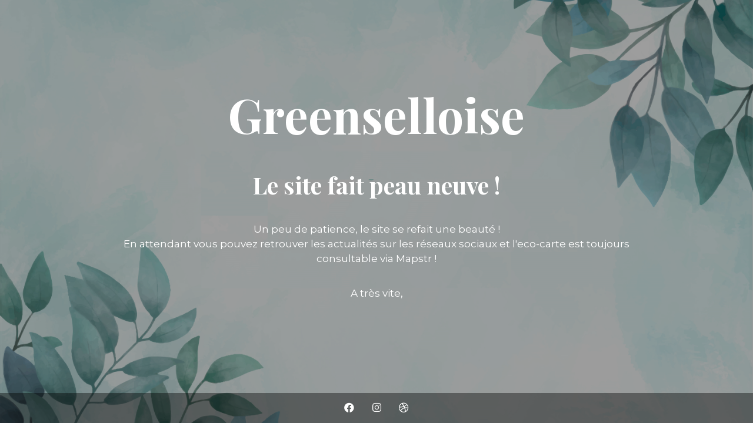

--- FILE ---
content_type: text/html; charset=UTF-8
request_url: https://greenselloise.be/
body_size: 2939
content:
<!DOCTYPE html>

<html lang="fr-FR">
    <head>
    	<meta charset="UTF-8">
    	<meta name="viewport" content="width=device-width, initial-scale=1">

        <!-- SEO -->
<title>Greenselloise</title><meta name="description" content="🇧🇪 Des alternatives eco-responsables belges 🇧🇪"/>
<!-- og meta for facebook, googleplus -->
<meta property="og:title" content="Greenselloise"/>
<meta property="og:description" content="🇧🇪 Des alternatives eco-responsables belges 🇧🇪"/>
<meta property="og:url" content="https://greenselloise.be"/>
<meta property="og:type" content="website" />
<meta property="og:image" content="https://i0.wp.com/greenselloise.be/wp-content/uploads/2021/10/fond-vert-4.png?fit=750%2C500&#038;ssl=1"/>

<!-- twitter meta -->
<meta name="twitter:card" content="summary_large_image"/>
<meta name="twitter:title" content="Greenselloise"/>
<meta name="twitter:description" content="🇧🇪 Des alternatives eco-responsables belges 🇧🇪"/>
<meta name="twitter:url" content="https://greenselloise.be"/>
<meta name="twitter:image" content="https://i0.wp.com/greenselloise.be/wp-content/uploads/2021/10/fond-vert-4.png?fit=750%2C500&#038;ssl=1"/>

<link rel="icon" href="https://i0.wp.com/greenselloise.be/wp-content/uploads/2018/03/cropped-Logo_greeselloise_fondblanc-2.jpg?fit=32%2C32&#038;ssl=1" sizes="32x32" />
<link rel="icon" href="https://i0.wp.com/greenselloise.be/wp-content/uploads/2018/03/cropped-Logo_greeselloise_fondblanc-2.jpg?fit=192%2C192&#038;ssl=1" sizes="192x192" />
<link rel="apple-touch-icon" href="https://i0.wp.com/greenselloise.be/wp-content/uploads/2018/03/cropped-Logo_greeselloise_fondblanc-2.jpg?fit=180%2C180&#038;ssl=1" />
<meta name="msapplication-TileImage" content="https://i0.wp.com/greenselloise.be/wp-content/uploads/2018/03/cropped-Logo_greeselloise_fondblanc-2.jpg?fit=270%2C270&#038;ssl=1" />
<link rel="stylesheet" href="https://greenselloise.be/wp-content/plugins/cmp-coming-soon-maintenance/themes/hardwork/style.css?v=4.1.2" type="text/css" media="all">
<link rel="stylesheet" href="https://greenselloise.be/wp-content/plugins/cmp-coming-soon-maintenance/css/animate.min.css">
<link href="https://cdnjs.cloudflare.com/ajax/libs/font-awesome/5.14.0/css/all.min.css" rel="stylesheet" >
<link href="https://fonts.googleapis.com/css?family=Playfair+Display:700%7CMontserrat:400,700,400&amp;subset=latin-ext,cyrillic,latin,vietnamese,cyrillic-ext" rel="stylesheet">


        <style>
            body,input {font-family:'Montserrat', 'sans-serif';color:#ffffff;}
                            .social-list {background-color: rgba(0,0,0,0.4);}
                            a {color:#ffffff;}
            h1,h2,h3,h4,h5,h6 {font-family:'Playfair Display', 'sans-serif';}
            body {font-size:17px; letter-spacing: 0px; font-weight:400;; }
            h1:not(.text-logo),h2, h3,h4,h5,h6,.text-logo-wrapper {font-size:2.3529411764706em;letter-spacing: 0px; font-weight:700;font-style: normal;; }
            h1 {font-weight:700;font-style: normal;;}
        </style>

        

<style>
    .wp-video {margin: 0 auto;}
    .wp-video-shortcode {max-width: 100%;}
    .grecaptcha-badge {display: none!important;}
    .text-logo {display: inline-block;}
    #gdpr-checkbox {-webkit-appearance: checkbox;-moz-appearance: checkbox;width: initial;height: initial;}
    #counter.expired {display: none; }
    input, button {
        box-shadow: inset 0 0 0 0 !important;
        -webkit-box-shadow: inset 0 0 0 0 !important;
        -webkit-appearance: none;
        outline: none;
    }
</style>




    </head>


    <body id="body">
        <div id="background-wrapper">

         <div id="background-image" class="image" style="background-image:url('https://i0.wp.com/greenselloise.be/wp-content/uploads/2021/10/fond-vert-4.png?fit=3000%2C2000&#038;ssl=1')"></div><div class="background-overlay solid-color" style="background-color:#0a0a0a;opacity:0.4"></div>
        </div>

        
        <section class="section section-body">
            <div class="logo-wrapper text text-logo-wrapper"><a href="https://greenselloise.be" style="text-decoration:none;color:inherit"><h1 class="text-logo">Greenselloise</h1></a></div><h2 class="cmp-title animated ">Le site fait peau neuve !</h2><p>Un peu de patience, le site se refait une beauté !<br />
En attendant vous pouvez retrouver les actualités sur les réseaux sociaux et l'eco-carte est toujours consultable via Mapstr !</p>
<p>A très vite,</p>
         
         </section>
        <ul class="social-list"><li class="social-child"><a href="https://www.facebook.com/greenselloise/" target="top" class="social-facebook"><i class="fab fa-facebook" aria-hidden="true"></i></a></li><li class="social-child"><a href="https://www.instagram.com/greenselloise/" target="top" class="social-instagram"><i class="fab fa-instagram" aria-hidden="true"></i></a></li><li class="social-child"><a href="https://mapstr.com/user/greenselloise?fbclid=IwAR3dCboNBJCKrmt0AKK0EcsOc1AeOWP9Xghsgmkj9twUXZdlqgk9AcwpoTs&amp;_branch_match_id=977537121358457617&amp;utm_campaign=android&amp;utm_medium=share_profile" target="top" class="social-dribbble"><i class="fab fa-dribbble" aria-hidden="true"></i></a></li></ul>
    <!-- Fade in background image after load -->
    <script>
        window.addEventListener("load",function(event) {
            init();
        });

        function init(){

            var image = document.getElementById('background-image');
            var body = document.getElementById('body');
            
            if ( image === null ) {
                image = document.getElementById('body');
            } 

            if ( image != null ) {
                if ( image.className !== 'image-unsplash') {
                    image.classList.add('loaded');
                    body.classList.add('loaded');
                }
            }

                    }
    </script>

    
    <script>
        /* Subscribe form script */
        var ajaxWpUrl = 'https://greenselloise.be/wp-admin/admin-ajax.php';
        var {pathname} = new URL(ajaxWpUrl);
        var ajaxurl = `${location.protocol}//${location.hostname}${pathname}`;
        var security = '0d3f2378c9';
        var msg = '';
        subForm = function( form, resultElement, emailInput, firstnameInput, lastnameInput, token = '' ) {
            if ( emailInput.value !== '' ) {
                const firstname = firstnameInput === null ? '' : firstnameInput.value;
                const lastname = lastnameInput === null ? '' : lastnameInput.value;

                fetch( ajaxurl, {
                    method: 'POST',
                    headers: {
                        'Content-Type': 'application/x-www-form-urlencoded; charset=utf-8',
                        'Access-Control-Allow-Origin': '*',
                    },
                    body: `action=niteo_subscribe&ajax=true&form_honeypot=&email=${ encodeURIComponent(emailInput.value) }&firstname=${ encodeURIComponent(firstname) }&lastname=${ encodeURIComponent(lastname) }&security=${ security }&token=${ token }`,
                    credentials: 'same-origin'
                } )
                .then( (res) => {
                    return res.json();
                } )
                .then( (data) => {
                    resultElement.innerHTML = data.message; // Display the result inside result element.
                    form.classList.add('-subscribed');
                    if (data.status == 1) {
                        form.classList.remove('-subscribe-failed');
                        form.classList.add('-subscribe-successful');
                        emailInput.value = '';
                        firstnameInput ? firstnameInput.value = '' : null;
                        lastnameInput ? lastnameInput.value = '' : null;
                        
                    } else {
                        form.classList.add('-subscribe-failed');
                    }
                } )
                .catch(function(error) { console.log(error.message); });

            } else {
                resultElement.innerHTML = 'Oops! Email is empty.';
            }
        }
    </script>
<script src='https://stats.wp.com/e-202603.js' defer></script>
<script>
	_stq = window._stq || [];
	_stq.push([ 'view', {v:'ext',j:'1:10.9.3',blog:'142989716',post:'197',tz:'1',srv:'greenselloise.be'} ]);
	_stq.push([ 'clickTrackerInit', '142989716', '197' ]);
</script>

<!-- Build by CMP – Coming Soon Maintenance Plugin by NiteoThemes -->
<!-- Visit plugin page https://wordpress.org/plugins/cmp-coming-soon-maintenance/ -->
<!-- More CMP Themes on https://niteothemes.com -->
    </body>

</html>
